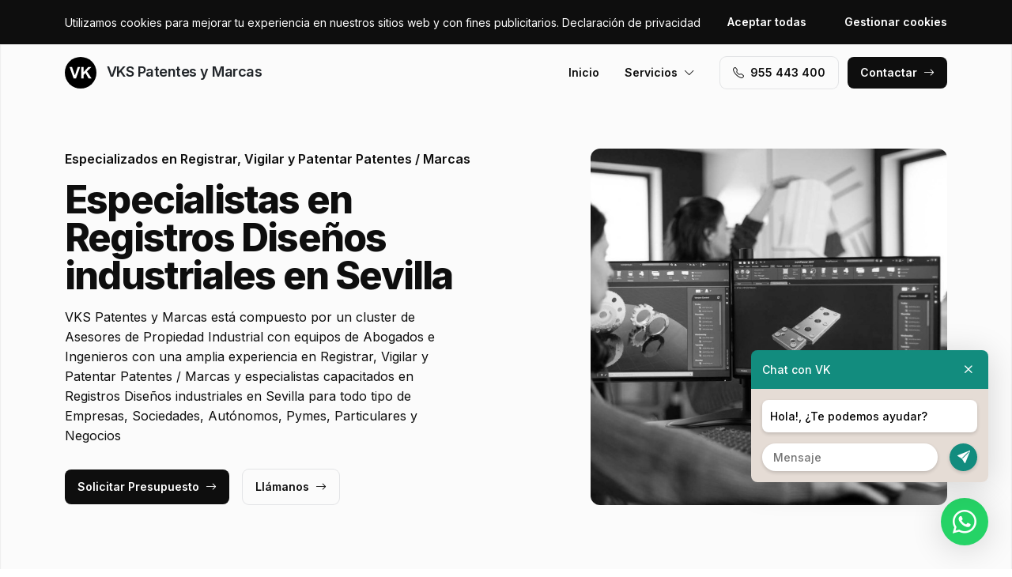

--- FILE ---
content_type: text/html; charset=UTF-8
request_url: https://www.vklpatentesymarcassevilla.es/registros-disenos-industriales
body_size: 8659
content:
<!DOCTYPE html>
<html lang="es">

<head>
    <meta charset="utf-8">
    <meta name="viewport" content="width=device-width, initial-scale=1">

    <title>Registros Diseños industriales en Sevilla · VKS Patentes y Marcas</title>
    <meta name="description" content="VKS Patentes y Marcas está compuesto por un cluster de Asesores de Propiedad Industrial con equipos de Abogados e Ingenieros con una amplia experiencia en Registrar, Vigilar y Patentar Patentes / Marcas y especialistas capacitados en Registros Diseños industriales en Sevilla">
    <meta name="keywords" content="Registros,Diseños,industriales,Sevilla,Patentes,y,Marcas">

    <link rel="canonical" href="https://www.vklpatentesymarcassevilla.es/registros-disenos-industriales" />
    <meta property="og:locale" content="es_ES" />
    <meta property="og:type" content="website" />
    <meta property="og:title" content="Registros Diseños industriales en Sevilla · VKS Patentes y Marcas" />
    <meta property="og:description" content="VKS Patentes y Marcas está compuesto por un cluster de Asesores de Propiedad Industrial con equipos de Abogados e Ingenieros con una amplia experiencia en Registrar, Vigilar y Patentar Patentes / Marcas y especialistas capacitados en Registros Diseños industriales en Sevilla" />
    <meta property="og:url" content="https://www.vklpatentesymarcassevilla.es/registros-disenos-industriales" />
    <meta property="og:site_name" content="VKS Patentes y Marcas" />

    <link rel="preconnect" href="https://fonts.googleapis.com">
    <link rel="preconnect" href="https://fonts.gstatic.com" crossorigin>
    <link href="https://fonts.googleapis.com/css2?family=Inter:wght@100;200;300;400;500;600;700;800;900&display=swap" rel="stylesheet">

    <link rel="icon" type="image/x-icon" href="https://www.vklpatentesymarcassevilla.es/assets/images/favicon.ico">

    <link href="https://www.vklpatentesymarcassevilla.es/assets/css/vendor.css?v=20251101063606" rel="stylesheet">
<link href="https://www.vklpatentesymarcassevilla.es/assets/css/main.css?v=20251101063606" rel="stylesheet">
        
    <!-- Global site tag (gtag.js) - Google Analytics -->
    <script async src="https://www.googletagmanager.com/gtag/js?id=G-96R2HCZ8W2"></script>
    <script>
        window.dataLayer = window.dataLayer || [];
        function gtag() {
            dataLayer.push(arguments);
        }
        gtag('js', new Date());
        gtag('config', 'G-96R2HCZ8W2');
    </script>
</head>

<body>
    <header class="header">
        <div class="container">
            <a href="https://www.vklpatentesymarcassevilla.es" class="header-logo">
                <img src="https://www.vklpatentesymarcassevilla.es/assets/images/logo.svg" alt="Logo VKS Patentes y Marcas">
                VKS Patentes y Marcas            </a>
            <button class="header-toggler" type="button" data-bs-toggle="collapse">
                <i class="bi bi-list"></i>
            </button>
            <div class="header-collapse">
                <ul class="header-menu">
                    <li>
                        <a href="https://www.vklpatentesymarcassevilla.es">Inicio</a>
                    </li>
                    <li>
                        <button type="button">Servicios<i class="bi bi-chevron-down"></i></button>
                        <ul class="header-submenu">
                                                            <li><a href="https://www.vklpatentesymarcassevilla.es/registros-de-marcas">Registros de Marcas</a></li>
                                                            <li><a href="https://www.vklpatentesymarcassevilla.es/registros-de-patentes">Registros de Patentes</a></li>
                                                            <li><a href="https://www.vklpatentesymarcassevilla.es/registros-disenos-industriales">Registros Diseños industriales</a></li>
                                                            <li><a href="https://www.vklpatentesymarcassevilla.es/registros-de-modelos-de-utilidad">Registros de Modelos de Utilidad</a></li>
                                                            <li><a href="https://www.vklpatentesymarcassevilla.es/reclamar-denunciar-patentes-y-marcas">Reclamar / Denunciar Patentes y Marcas</a></li>
                                                            <li><a href="https://www.vklpatentesymarcassevilla.es/registros-de-propiedades-intelectuales-industriales">Registros de Propiedades Intelectuales / Industriales</a></li>
                                                    </ul>
                    </li>
                </ul>
                <a href="tel:+34955443400" class="btn btn-default" class="header-phone"><i class="bi bi-telephone icon-left"></i>955 443 400</a>
                <a href="#contact" class="btn btn-primary js-scroll">Contactar<i class="bi bi-arrow-right icon-right"></i></a>
            </div>
        </div>
    </header>
    <main>
        <section class="hero bg-gray">
    <div class="container">
        <div class="row gy-5 justify-content-between align-items-center">
            <div class="col-lg-6">
                <div class="heading">
                    <p class="alt">Especializados en Registrar, Vigilar y Patentar Patentes / Marcas</p>
                    <p class="title">Especialistas en Registros Diseños industriales en Sevilla                                            </p>
                    <p class="desc">VKS Patentes y Marcas está compuesto por un cluster de Asesores de Propiedad Industrial con equipos de Abogados e Ingenieros con una amplia experiencia en Registrar, Vigilar y Patentar Patentes / Marcas y especialistas capacitados en Registros Diseños industriales en Sevilla para todo tipo de Empresas, Sociedades, Autónomos, Pymes, Particulares y Negocios</p>
                </div>
                <a href="#contact" class="btn btn-primary js-scroll">Solicitar Presupuesto<i class="bi bi-arrow-right icon-right"></i></a>
                <a href="tel:+34955443400" class="btn btn-default">Llámanos<i class="bi bi-arrow-right icon-right"></i></a>
            </div>
            <div class="col-lg-5">
                                <img src="https://www.vklpatentesymarcassevilla.es/content/3_registros-disenos-industriales/patentes-y-marcas-registros-disenos-industriales.jpg" class="img-fluid" alt="VKS Patentes y Marcas · Registros Diseños industriales en Sevilla">
                            </div>
        </div>
    </div>
    <div class="container">
        <div class="row gy-4 align-items-start">
                                                <div class="col-lg">
                        <div class="icon">
                            <div class="icon-image"><i class="bi bi-receipt-cutoff"></i></div>
                            <div class="icon-body">
                                <h2 class="icon-title">Presupuestos y Precios</h2>
                                <p>Recibe Presupuesto sin compromiso para conocer las tarifas para el servicio de Registrar, Vigilar y Patentar Patentes / Marcas</p>
                            </div>
                        </div>
                    </div>
                                                                <div class="col-lg">
                        <div class="icon">
                            <div class="icon-image"><i class="bi bi-card-checklist"></i></div>
                            <div class="icon-body">
                                <h2 class="icon-title">Asesoramiento</h2>
                                <p>Ofrecemos asesoramiento en Registrar, Vigilar y Patentar Patentes / Marcas con nuestro cluster de Abogados e Ingenieros</p>
                            </div>
                        </div>
                    </div>
                                                                <div class="col-lg">
                        <div class="icon">
                            <div class="icon-image"><i class="bi bi-person-lines-fill"></i></div>
                            <div class="icon-body">
                                <h2 class="icon-title">Abogados e Ingenieros especialistas</h2>
                                <p>Pertenecemos a un cluster de Abogados e Ingenieros profesionales en Registrar, Vigilar y Patentar Patentes / Marcas</p>
                            </div>
                        </div>
                    </div>
                                    </div>
    </div>
</section>
<section class="subhero">
    <div class="container">
        <div class="d-lg-flex justify-content-between align-items-center">
            <h1>VKS Patentes y Marcas · Registros Diseños industriales en Sevilla</h1>
            <ol class="breadcrumb" itemscope itemtype="https://schema.org/BreadcrumbList">
                                    <li itemprop="itemListElement" itemscope itemtype="https://schema.org/ListItem">
                                                    <a itemprop="item" href="https://www.vklpatentesymarcassevilla.es">
                                <span itemprop="name">Patentes y Marcas</span>
                            </a>
                                                <meta itemprop="position" content="1" />
                    </li>
                                    <li itemprop="itemListElement" itemscope itemtype="https://schema.org/ListItem">
                                                    <span itemprop="name">Registros Diseños industriales</span>
                                                <meta itemprop="position" content="2" />
                    </li>
                            </ol>
        </div>
    </div>
</section><section class="bg-white">
    <div class="container">
        <div class="row">
            <div class="col-lg-6">
                <div class="heading heading-space">
                    <p class="alt">VKS Patentes y Marcas</p>
                    <h2 class="title">Registros Diseños industriales en Sevilla</h2>
                    <p class="desc">Conoce nuestras Asesores de Propiedad Industrial especializadas en servicios de Registrar, Vigilar y Patentar Patentes / Marcas para todo tipo de Electromecánico, Turismo, Seguridad, Máquinas, Juguetes, Fibras artificiales, Instalaciones, Energético, Automoción, Vehículos, Metalúrgico, Medicamentos, Alimentación, Tecnológico, Fúnebres, Restauración, Hostelería, Sanitarios, Fertilizantes, Productos Médicos, Petróleo y Gas, Transporte, Logística, Plaguicidas, Plásticos, Agrícola, Edificación, Vegetales, Industrias, Químicos, Construcción, Cosméticos, Electrodomésticos, Ocio, Comercios e Infraestructuras con una amplia cobertura de servicios:</p>
                </div>
            </div>
        </div>
        <div class="row g-4">
                            <div class="col-lg-4 col-md-6 col-12">
                    <div class="card">
    <div class="card-image">
            </div>
    <div class="card-body">
        <h3 class="card-title">Registros Diseños Industriales en Union Europea (EUIPO)</h3>
        <p class="card-text">Abogados e Ingenieros especializados en Registros Diseños Industriales en Union Europea (EUIPO), con experiencia en Registros Diseños industriales en Sevilla.</p>
    </div>
</div> 
                </div>
                            <div class="col-lg-4 col-md-6 col-12">
                    <div class="card">
    <div class="card-image">
            </div>
    <div class="card-body">
        <h3 class="card-title">Informe Técnicos sobre el estado legal de un Diseño Industrial</h3>
        <p class="card-text">Abogados e Ingenieros especializados en Informe Técnicos sobre el estado legal de un Diseño Industrial, con experiencia en Registros Diseños industriales en Sevilla.</p>
    </div>
</div> 
                </div>
                            <div class="col-lg-4 col-md-6 col-12">
                    <div class="card">
    <div class="card-image">
            </div>
    <div class="card-body">
        <h3 class="card-title">Registros Diseños Industriales PCT</h3>
        <p class="card-text">Abogados e Ingenieros especializados en Registros Diseños Industriales PCT, con experiencia en Registros Diseños industriales en Sevilla.</p>
    </div>
</div> 
                </div>
                            <div class="col-lg-4 col-md-6 col-12">
                    <div class="card">
    <div class="card-image">
            </div>
    <div class="card-body">
        <h3 class="card-title">Vigilancia de Expedientes</h3>
        <p class="card-text">Abogados e Ingenieros especializados en Vigilancia de Expedientes, con experiencia en Registros Diseños industriales en Sevilla.</p>
    </div>
</div> 
                </div>
                            <div class="col-lg-4 col-md-6 col-12">
                    <div class="card">
    <div class="card-image">
            </div>
    <div class="card-body">
        <h3 class="card-title">Investigación previa al registro de un Diseño Industrial</h3>
        <p class="card-text">Abogados e Ingenieros especializados en Investigación previa al registro de un Diseño Industrial, con experiencia en Registros Diseños industriales en Sevilla.</p>
    </div>
</div> 
                </div>
                            <div class="col-lg-4 col-md-6 col-12">
                    <div class="card">
    <div class="card-image">
            </div>
    <div class="card-body">
        <h3 class="card-title">Informe Pericial</h3>
        <p class="card-text">Abogados e Ingenieros especializados en Informe Pericial, con experiencia en Registros Diseños industriales en Sevilla.</p>
    </div>
</div> 
                </div>
                            <div class="col-lg-4 col-md-6 col-12">
                    <div class="card">
    <div class="card-image">
            </div>
    <div class="card-body">
        <h3 class="card-title">Persecución de infractores de un Diseño Industrial</h3>
        <p class="card-text">Abogados e Ingenieros especializados en Persecución de infractores de un Diseño Industrial, con experiencia en Registros Diseños industriales en Sevilla.</p>
    </div>
</div> 
                </div>
                            <div class="col-lg-4 col-md-6 col-12">
                    <div class="card">
    <div class="card-image">
            </div>
    <div class="card-body">
        <h3 class="card-title">Registrar Diseño Industrial Internacional (WIPO)</h3>
        <p class="card-text">Abogados e Ingenieros especializados en Registrar Diseño Industrial Internacional (WIPO), con experiencia en Registros Diseños industriales en Sevilla.</p>
    </div>
</div> 
                </div>
                            <div class="col-lg-4 col-md-6 col-12">
                    <div class="card">
    <div class="card-image">
            </div>
    <div class="card-body">
        <h3 class="card-title">Rehabilitación de un Diseño Industrial</h3>
        <p class="card-text">Abogados e Ingenieros especializados en Rehabilitación de un Diseño Industrial, con experiencia en Registros Diseños industriales en Sevilla.</p>
    </div>
</div> 
                </div>
                            <div class="col-lg-4 col-md-6 col-12">
                    <div class="card">
    <div class="card-image">
            </div>
    <div class="card-body">
        <h3 class="card-title">Registrar Diseño Industrial Europea</h3>
        <p class="card-text">Abogados e Ingenieros especializados en Registrar Diseño Industrial Europea, con experiencia en Registros Diseños industriales en Sevilla.</p>
    </div>
</div> 
                </div>
                            <div class="col-lg-4 col-md-6 col-12">
                    <div class="card">
    <div class="card-image">
            </div>
    <div class="card-body">
        <h3 class="card-title">Estudio de libertad de un producto o proceso</h3>
        <p class="card-text">Abogados e Ingenieros especializados en Estudio de libertad de un producto o proceso, con experiencia en Registros Diseños industriales en Sevilla.</p>
    </div>
</div> 
                </div>
                            <div class="col-lg-4 col-md-6 col-12">
                    <div class="card">
    <div class="card-image">
            </div>
    <div class="card-body">
        <h3 class="card-title">Inscripción de Diseño Industrial</h3>
        <p class="card-text">Abogados e Ingenieros especializados en Inscripción de Diseño Industrial, con experiencia en Registros Diseños industriales en Sevilla.</p>
    </div>
</div> 
                </div>
                            <div class="col-lg-4 col-md-6 col-12">
                    <div class="card">
    <div class="card-image">
            </div>
    <div class="card-body">
        <h3 class="card-title">Asesoramiento en la venta un Diseño Industrial</h3>
        <p class="card-text">Abogados e Ingenieros especializados en Asesoramiento en la venta un Diseño Industrial, con experiencia en Registros Diseños industriales en Sevilla.</p>
    </div>
</div> 
                </div>
                            <div class="col-lg-4 col-md-6 col-12">
                    <div class="card">
    <div class="card-image">
            </div>
    <div class="card-body">
        <h3 class="card-title">Ampliar la protección de un Diseños Industriales a otros territorios</h3>
        <p class="card-text">Abogados e Ingenieros especializados en Ampliar la protección de un Diseños Industriales a otros territorios, con experiencia en Registros Diseños industriales en Sevilla.</p>
    </div>
</div> 
                </div>
                            <div class="col-lg-4 col-md-6 col-12">
                    <div class="card">
    <div class="card-image">
            </div>
    <div class="card-body">
        <h3 class="card-title">Requisitos para registrar un Diseño Industrial</h3>
        <p class="card-text">Abogados e Ingenieros especializados en Requisitos para registrar un Diseño Industrial, con experiencia en Registros Diseños industriales en Sevilla.</p>
    </div>
</div> 
                </div>
                            <div class="col-lg-4 col-md-6 col-12">
                    <div class="card">
    <div class="card-image">
            </div>
    <div class="card-body">
        <h3 class="card-title">Registro de Diseño Industrial ARIPO / OAPI</h3>
        <p class="card-text">Abogados e Ingenieros especializados en Registro de Diseño Industrial ARIPO / OAPI, con experiencia en Registros Diseños industriales en Sevilla.</p>
    </div>
</div> 
                </div>
                            <div class="col-lg-4 col-md-6 col-12">
                    <div class="card">
    <div class="card-image">
            </div>
    <div class="card-body">
        <h3 class="card-title">Informes Técnicos sobre la Viabilidad</h3>
        <p class="card-text">Abogados e Ingenieros especializados en Informes Técnicos sobre la Viabilidad, con experiencia en Registros Diseños industriales en Sevilla.</p>
    </div>
</div> 
                </div>
                            <div class="col-lg-4 col-md-6 col-12">
                    <div class="card">
    <div class="card-image">
            </div>
    <div class="card-body">
        <h3 class="card-title">Valoración económica de un Diseño Industrial</h3>
        <p class="card-text">Abogados e Ingenieros especializados en Valoración económica de un Diseño Industrial, con experiencia en Registros Diseños industriales en Sevilla.</p>
    </div>
</div> 
                </div>
                            <div class="col-lg-4 col-md-6 col-12">
                    <div class="card">
    <div class="card-image">
            </div>
    <div class="card-body">
        <h3 class="card-title">Memorias técnicas para la presentación de Diseño Industrial</h3>
        <p class="card-text">Abogados e Ingenieros especializados en Memorias técnicas para la presentación de Diseño Industrial, con experiencia en Registros Diseños industriales en Sevilla.</p>
    </div>
</div> 
                </div>
                            <div class="col-lg-4 col-md-6 col-12">
                    <div class="card">
    <div class="card-image">
            </div>
    <div class="card-body">
        <h3 class="card-title">Estudio de Patentabilidad</h3>
        <p class="card-text">Abogados e Ingenieros especializados en Estudio de Patentabilidad, con experiencia en Registros Diseños industriales en Sevilla.</p>
    </div>
</div> 
                </div>
                            <div class="col-lg-4 col-md-6 col-12">
                    <div class="card">
    <div class="card-image">
            </div>
    <div class="card-body">
        <h3 class="card-title">Registros Diseños Industriales en EE.UU</h3>
        <p class="card-text">Abogados e Ingenieros especializados en Registros Diseños Industriales en EE.UU, con experiencia en Registros Diseños industriales en Sevilla.</p>
    </div>
</div> 
                </div>
                            <div class="col-lg-4 col-md-6 col-12">
                    <div class="card">
    <div class="card-image">
            </div>
    <div class="card-body">
        <h3 class="card-title">Vigilar Diseño Industrial</h3>
        <p class="card-text">Abogados e Ingenieros especializados en Vigilar Diseño Industrial, con experiencia en Registros Diseños industriales en Sevilla.</p>
    </div>
</div> 
                </div>
                            <div class="col-lg-4 col-md-6 col-12">
                    <div class="card">
    <div class="card-image">
            </div>
    <div class="card-body">
        <h3 class="card-title">Tramitación de un Diseño Industrial</h3>
        <p class="card-text">Abogados e Ingenieros especializados en Tramitación de un Diseño Industrial, con experiencia en Registros Diseños industriales en Sevilla.</p>
    </div>
</div> 
                </div>
                            <div class="col-lg-4 col-md-6 col-12">
                    <div class="card">
    <div class="card-image">
            </div>
    <div class="card-body">
        <h3 class="card-title">Asesoramiento en la licencia</h3>
        <p class="card-text">Abogados e Ingenieros especializados en Asesoramiento en la licencia, con experiencia en Registros Diseños industriales en Sevilla.</p>
    </div>
</div> 
                </div>
                            <div class="col-lg-4 col-md-6 col-12">
                    <div class="card">
    <div class="card-image">
            </div>
    <div class="card-body">
        <h3 class="card-title">Análisis y Estudio sobre el estado de la técnica</h3>
        <p class="card-text">Abogados e Ingenieros especializados en Análisis y Estudio sobre el estado de la técnica, con experiencia en Registros Diseños industriales en Sevilla.</p>
    </div>
</div> 
                </div>
                            <div class="col-lg-4 col-md-6 col-12">
                    <div class="card">
    <div class="card-image">
            </div>
    <div class="card-body">
        <h3 class="card-title">Solicitud de Diseño Industrial</h3>
        <p class="card-text">Abogados e Ingenieros especializados en Solicitud de Diseño Industrial, con experiencia en Registros Diseños industriales en Sevilla.</p>
    </div>
</div> 
                </div>
                            <div class="col-lg-4 col-md-6 col-12">
                    <div class="card">
    <div class="card-image">
            </div>
    <div class="card-body">
        <h3 class="card-title">Renovacion de Diseño Industrial</h3>
        <p class="card-text">Abogados e Ingenieros especializados en Renovacion de Diseño Industrial, con experiencia en Registros Diseños industriales en Sevilla.</p>
    </div>
</div> 
                </div>
                            <div class="col-lg-4 col-md-6 col-12">
                    <div class="card">
    <div class="card-image">
            </div>
    <div class="card-body">
        <h3 class="card-title">Asesoramiento registrar un Diseño Industrial</h3>
        <p class="card-text">Abogados e Ingenieros especializados en Asesoramiento registrar un Diseño Industrial, con experiencia en Registros Diseños industriales en Sevilla.</p>
    </div>
</div> 
                </div>
                            <div class="col-lg-4 col-md-6 col-12">
                    <div class="card">
    <div class="card-image">
            </div>
    <div class="card-body">
        <h3 class="card-title">Subvenciones para la solicitud de Diseño Industrial</h3>
        <p class="card-text">Abogados e Ingenieros especializados en Subvenciones para la solicitud de Diseño Industrial, con experiencia en Registros Diseños industriales en Sevilla.</p>
    </div>
</div> 
                </div>
                            <div class="col-lg-4 col-md-6 col-12">
                    <div class="card">
    <div class="card-image">
            </div>
    <div class="card-body">
        <h3 class="card-title">Informe Previo a registrar un Diseño Industrial</h3>
        <p class="card-text">Abogados e Ingenieros especializados en Informe Previo a registrar un Diseño Industrial, con experiencia en Registros Diseños industriales en Sevilla.</p>
    </div>
</div> 
                </div>
                            <div class="col-lg-4 col-md-6 col-12">
                    <div class="card">
    <div class="card-image">
            </div>
    <div class="card-body">
        <h3 class="card-title">Patentar Diseño Industrial</h3>
        <p class="card-text">Abogados e Ingenieros especializados en Patentar Diseño Industrial, con experiencia en Registros Diseños industriales en Sevilla.</p>
    </div>
</div> 
                </div>
                            <div class="col-lg-4 col-md-6 col-12">
                    <div class="card">
    <div class="card-image">
            </div>
    <div class="card-body">
        <h3 class="card-title">Investigación para anular un Diseño Industrial</h3>
        <p class="card-text">Abogados e Ingenieros especializados en Investigación para anular un Diseño Industrial, con experiencia en Registros Diseños industriales en Sevilla.</p>
    </div>
</div> 
                </div>
                            <div class="col-lg-4 col-md-6 col-12">
                    <div class="card">
    <div class="card-image">
            </div>
    <div class="card-body">
        <h3 class="card-title">Identificación de infractores de un Diseño Industrial</h3>
        <p class="card-text">Abogados e Ingenieros especializados en Identificación de infractores de un Diseño Industrial, con experiencia en Registros Diseños industriales en Sevilla.</p>
    </div>
</div> 
                </div>
                            <div class="col-lg-4 col-md-6 col-12">
                    <div class="card">
    <div class="card-image">
            </div>
    <div class="card-body">
        <h3 class="card-title">Registros Diseños Industriales en China</h3>
        <p class="card-text">Abogados e Ingenieros especializados en Registros Diseños Industriales en China, con experiencia en Registros Diseños industriales en Sevilla.</p>
    </div>
</div> 
                </div>
                            <div class="col-lg-4 col-md-6 col-12">
                    <div class="card">
    <div class="card-image">
            </div>
    <div class="card-body">
        <h3 class="card-title">Validación de un Diseño Industrial europea</h3>
        <p class="card-text">Abogados e Ingenieros especializados en Validación de un Diseño Industrial europea, con experiencia en Registros Diseños industriales en Sevilla.</p>
    </div>
</div> 
                </div>
                            <div class="col-lg-4 col-md-6 col-12">
                    <div class="card">
    <div class="card-image">
            </div>
    <div class="card-body">
        <h3 class="card-title">Estudio para determinar infracción de un Diseño Industrial</h3>
        <p class="card-text">Abogados e Ingenieros especializados en Estudio para determinar infracción de un Diseño Industrial, con experiencia en Registros Diseños industriales en Sevilla.</p>
    </div>
</div> 
                </div>
                            <div class="col-lg-4 col-md-6 col-12">
                    <div class="card">
    <div class="card-image">
            </div>
    <div class="card-body">
        <h3 class="card-title">Plagios de Diseño Industrial</h3>
        <p class="card-text">Abogados e Ingenieros especializados en Plagios de Diseño Industrial, con experiencia en Registros Diseños industriales en Sevilla.</p>
    </div>
</div> 
                </div>
                            <div class="col-lg-4 col-md-6 col-12">
                    <div class="card">
    <div class="card-image">
            </div>
    <div class="card-body">
        <h3 class="card-title">Registros Diseños Industriales en España</h3>
        <p class="card-text">Abogados e Ingenieros especializados en Registros Diseños Industriales en España, con experiencia en Registros Diseños industriales en Sevilla.</p>
    </div>
</div> 
                </div>
                            <div class="col-lg-4 col-md-6 col-12">
                    <div class="card">
    <div class="card-image">
            </div>
    <div class="card-body">
        <h3 class="card-title">Protección de Diseño Industrial</h3>
        <p class="card-text">Abogados e Ingenieros especializados en Protección de Diseño Industrial, con experiencia en Registros Diseños industriales en Sevilla.</p>
    </div>
</div> 
                </div>
                            <div class="col-lg-4 col-md-6 col-12">
                    <div class="card">
    <div class="card-image">
            </div>
    <div class="card-body">
        <h3 class="card-title">Falsificación de Diseño Industrial</h3>
        <p class="card-text">Abogados e Ingenieros especializados en Falsificación de Diseño Industrial, con experiencia en Registros Diseños industriales en Sevilla.</p>
    </div>
</div> 
                </div>
                            <div class="col-lg-4 col-md-6 col-12">
                    <div class="card">
    <div class="card-image">
            </div>
    <div class="card-body">
        <h3 class="card-title">Tramitar Diseños Industriales</h3>
        <p class="card-text">Abogados e Ingenieros especializados en Tramitar Diseños Industriales, con experiencia en Registros Diseños industriales en Sevilla.</p>
    </div>
</div> 
                </div>
                            <div class="col-lg-4 col-md-6 col-12">
                    <div class="card">
    <div class="card-image">
            </div>
    <div class="card-body">
        <h3 class="card-title">Freedom to operate de un producto o proceso (FTO)</h3>
        <p class="card-text">Abogados e Ingenieros especializados en Freedom to operate de un producto o proceso (FTO), con experiencia en Registros Diseños industriales en Sevilla.</p>
    </div>
</div> 
                </div>
                    </div>
    </div>
</section>
    <section class="bg-white">
        <div class="container">
            <div class="row">
                <div class="col-lg-6">
                    <div class="heading heading-space">
                        <p class="alt">Actividad Económica</p>
                        <h2 class="title">Sectores Empresariales en todo el Mundo</h2>
                        <p class="desc">Expertos en Registrar, Vigilar y Patentar Patentes / Marcas para sectores empresariales como Alimenticia, Química, Agricultura, Metalúrgica, Siderúrgica, Cementera, Educación, Minería, Mecánica, Ganadería, Plástica, Textil, Armamentística, Petroquímica, Aeroespacial, Cosmética, Editorial, Farmacéutica, Automotriz, Informática, Petrolera, Construcción, Eléctrica, Aeronáutica, Astronáutica, Papelera, Naviera, Maderera, Tecnológica, Energética, Robótica y Ferroviaria</p>
                    </div>
                </div>
            </div>
            <div class="js-swiper-gallery swiper">
                <div class="swiper-wrapper">
                                            <div class="swiper-slide">
                            <div class="gallery-item">
                                <div class="gallery-item-image">
                                    <img src="https://www.vklpatentesymarcassevilla.es/content/home/patentes-y-marcas-registrar-vigilar-y-patentar-patentes-marcas-registrar-vigilar-y-patentar-en-euroasiatica.jpg">
                                </div>
                                <div class="gallery-item-overlay">
                                    <div class="gallery-item-title">Registrar, Vigilar y Patentar en Euroasiática</div>
                                </div>
                            </div>
                        </div>
                                            <div class="swiper-slide">
                            <div class="gallery-item">
                                <div class="gallery-item-image">
                                    <img src="https://www.vklpatentesymarcassevilla.es/content/home/patentes-y-marcas-registrar-vigilar-y-patentar-patentes-marcas-registrar-vigilar-y-patentar-en-europa.jpg">
                                </div>
                                <div class="gallery-item-overlay">
                                    <div class="gallery-item-title">Registrar, Vigilar y Patentar en Europa</div>
                                </div>
                            </div>
                        </div>
                                            <div class="swiper-slide">
                            <div class="gallery-item">
                                <div class="gallery-item-image">
                                    <img src="https://www.vklpatentesymarcassevilla.es/content/home/patentes-y-marcas-registrar-vigilar-y-patentar-patentes-marcas-registrar-vigilar-y-patentar-en-japon.jpg">
                                </div>
                                <div class="gallery-item-overlay">
                                    <div class="gallery-item-title">Registrar, Vigilar y Patentar en Japón</div>
                                </div>
                            </div>
                        </div>
                                            <div class="swiper-slide">
                            <div class="gallery-item">
                                <div class="gallery-item-image">
                                    <img src="https://www.vklpatentesymarcassevilla.es/content/home/patentes-y-marcas-registrar-vigilar-y-patentar-patentes-marcas-registrar-vigilar-y-patentar-en-latinoamerica.jpg">
                                </div>
                                <div class="gallery-item-overlay">
                                    <div class="gallery-item-title">Registrar, Vigilar y Patentar en Latinoamerica</div>
                                </div>
                            </div>
                        </div>
                                            <div class="swiper-slide">
                            <div class="gallery-item">
                                <div class="gallery-item-image">
                                    <img src="https://www.vklpatentesymarcassevilla.es/content/home/patentes-y-marcas-registrar-vigilar-y-patentar-patentes-marcas-registrar-vigilar-y-patentar-en-taiwan.jpg">
                                </div>
                                <div class="gallery-item-overlay">
                                    <div class="gallery-item-title">Registrar, Vigilar y Patentar en Taiwan</div>
                                </div>
                            </div>
                        </div>
                                            <div class="swiper-slide">
                            <div class="gallery-item">
                                <div class="gallery-item-image">
                                    <img src="https://www.vklpatentesymarcassevilla.es/content/home/patentes-y-marcas-registrar-vigilar-y-patentar-patentes-marcas-registrar-vigilar-y-patentar-industria-aeroespacial.jpg">
                                </div>
                                <div class="gallery-item-overlay">
                                    <div class="gallery-item-title">Registrar, Vigilar y Patentar Industria Aeroespacial</div>
                                </div>
                            </div>
                        </div>
                                            <div class="swiper-slide">
                            <div class="gallery-item">
                                <div class="gallery-item-image">
                                    <img src="https://www.vklpatentesymarcassevilla.es/content/home/patentes-y-marcas-registrar-vigilar-y-patentar-patentes-marcas-registrar-vigilar-y-patentar-industria-automotriz.jpg">
                                </div>
                                <div class="gallery-item-overlay">
                                    <div class="gallery-item-title">Registrar, Vigilar y Patentar Industria Automotriz</div>
                                </div>
                            </div>
                        </div>
                                            <div class="swiper-slide">
                            <div class="gallery-item">
                                <div class="gallery-item-image">
                                    <img src="https://www.vklpatentesymarcassevilla.es/content/home/patentes-y-marcas-registrar-vigilar-y-patentar-patentes-marcas-registrar-vigilar-y-patentar-patentes-marcas-aripo-oapi.jpg">
                                </div>
                                <div class="gallery-item-overlay">
                                    <div class="gallery-item-title">Registrar, Vigilar y Patentar Patentes / Marcas ARIPO / OAPI</div>
                                </div>
                            </div>
                        </div>
                                            <div class="swiper-slide">
                            <div class="gallery-item">
                                <div class="gallery-item-image">
                                    <img src="https://www.vklpatentesymarcassevilla.es/content/home/patentes-y-marcas-registrar-vigilar-y-patentar-patentes-marcas-registrar-vigilar-y-patentar-patentes-marcas-en-australia.jpg">
                                </div>
                                <div class="gallery-item-overlay">
                                    <div class="gallery-item-title">Registrar, Vigilar y Patentar Patentes / Marcas en Australia</div>
                                </div>
                            </div>
                        </div>
                                            <div class="swiper-slide">
                            <div class="gallery-item">
                                <div class="gallery-item-image">
                                    <img src="https://www.vklpatentesymarcassevilla.es/content/home/patentes-y-marcas-registrar-vigilar-y-patentar-patentes-marcas-registrar-vigilar-y-patentar-patentes-marcas-en-china.jpg">
                                </div>
                                <div class="gallery-item-overlay">
                                    <div class="gallery-item-title">Registrar, Vigilar y Patentar Patentes / Marcas en China</div>
                                </div>
                            </div>
                        </div>
                                            <div class="swiper-slide">
                            <div class="gallery-item">
                                <div class="gallery-item-image">
                                    <img src="https://www.vklpatentesymarcassevilla.es/content/home/patentes-y-marcas-registrar-vigilar-y-patentar-patentes-marcas-registrar-vigilar-y-patentar-patentes-marcas-en-consejo-de-cooper.jpg">
                                </div>
                                <div class="gallery-item-overlay">
                                    <div class="gallery-item-title">Registrar, Vigilar y Patentar Patentes / Marcas en Consejo de Cooperación del Golfo</div>
                                </div>
                            </div>
                        </div>
                                            <div class="swiper-slide">
                            <div class="gallery-item">
                                <div class="gallery-item-image">
                                    <img src="https://www.vklpatentesymarcassevilla.es/content/home/patentes-y-marcas-registrar-vigilar-y-patentar-patentes-marcas-registrar-vigilar-y-patentar-patentes-marcas-en-espana.jpg">
                                </div>
                                <div class="gallery-item-overlay">
                                    <div class="gallery-item-title">Registrar, Vigilar y Patentar Patentes / Marcas en España</div>
                                </div>
                            </div>
                        </div>
                                            <div class="swiper-slide">
                            <div class="gallery-item">
                                <div class="gallery-item-image">
                                    <img src="https://www.vklpatentesymarcassevilla.es/content/home/patentes-y-marcas-registrar-vigilar-y-patentar-patentes-marcas-registrar-vigilar-y-patentar-patentes-marcas-wipo.jpg">
                                </div>
                                <div class="gallery-item-overlay">
                                    <div class="gallery-item-title">Registrar, Vigilar y Patentar Patentes / Marcas WIPO</div>
                                </div>
                            </div>
                        </div>
                                            <div class="swiper-slide">
                            <div class="gallery-item">
                                <div class="gallery-item-image">
                                    <img src="https://www.vklpatentesymarcassevilla.es/content/home/patentes-y-marcas-registrar-vigilar-y-patentar-patentes-marcas-registrar-vigilar-y-patentar-sector-energetico.jpg">
                                </div>
                                <div class="gallery-item-overlay">
                                    <div class="gallery-item-title">Registrar, Vigilar y Patentar Sector Energético</div>
                                </div>
                            </div>
                        </div>
                                            <div class="swiper-slide">
                            <div class="gallery-item">
                                <div class="gallery-item-image">
                                    <img src="https://www.vklpatentesymarcassevilla.es/content/home/patentes-y-marcas-registrar-vigilar-y-patentar-patentes-marcas-registrar-vigilar-y-patentar-sector-industrial.jpg">
                                </div>
                                <div class="gallery-item-overlay">
                                    <div class="gallery-item-title">Registrar, Vigilar y Patentar Sector Industrial</div>
                                </div>
                            </div>
                        </div>
                                            <div class="swiper-slide">
                            <div class="gallery-item">
                                <div class="gallery-item-image">
                                    <img src="https://www.vklpatentesymarcassevilla.es/content/home/patentes-y-marcas-registrar-vigilar-y-patentar-patentes-marcas-registrar-vigilar-y-patentar-sector-tecnologico.jpg">
                                </div>
                                <div class="gallery-item-overlay">
                                    <div class="gallery-item-title">Registrar, Vigilar y Patentar Sector Tecnológico</div>
                                </div>
                            </div>
                        </div>
                                    </div>
            </div>
        </div>
    </section>
<section class="section-stats bg-white">
    <div class="container">
        <div class="stat-box">
                            <img src="https://www.vklpatentesymarcassevilla.es/content/home/marcas.jpg" class="stat-box-img" alt="VKS Patentes y Marcas · Registros Diseños industriales en Sevilla">
                        <div class="row">
                <div class="col-xl-6 col-lg-8">
                    <div class="heading heading-space text-white">
                        <p class="alt">VKS Division</p>
                        <h2 class="title">Somos un Cluster de Abogados e Ingenieros</h2>
                        <p class="desc">Somos un cluster de Asesores de Propiedad Industrial, con equipos de Abogados e Ingenieros expertos en Registrar, Vigilar y Patentar Patentes / Marcas seleccionados por su experiencia y profesionalidad. Le ponemos en contacto con los Abogados e Ingenieros más indicados para sus necesidades en servicio de Registros Diseños industriales en Sevilla</p>
                    </div>
                </div>
            </div>
            <div class="row gy-4">
                                                            <div class="col-lg-3 col-md-6 col-12">
                            <div class="stat">
                                <p class="stat-value">+25</p>
                                <p class="stat-desc">Especialidades</p>
                            </div>
                        </div>
                                                                                <div class="col-lg-3 col-md-6 col-12">
                            <div class="stat">
                                <p class="stat-value">+75</p>
                                <p class="stat-desc">Profesionales</p>
                            </div>
                        </div>
                                                                                <div class="col-lg-3 col-md-6 col-12">
                            <div class="stat">
                                <p class="stat-value">+4.000</p>
                                <p class="stat-desc">Solicitudes Atendidas</p>
                            </div>
                        </div>
                                                                                <div class="col-lg-3 col-md-6 col-12">
                            <div class="stat">
                                <p class="stat-value"></p>
                                <p class="stat-desc"></p>
                            </div>
                        </div>
                                                </div>
        </div>
    </div>
</section>        <section class="bg-white" id="contact">
    <div class="container">
        <div class="row">
            <div class="col-lg-6">
                <div class="heading heading-space">
                    <p class="alt">Formulario de Contacto</p>
                    <h2 class="title">¿Necesitas más información? Comunícate con nosotros.</h2>
                    <p class="desc">Si necesitas asesoramiento sobre Registrar, Vigilar y Patentar Patentes / Marcas, ponte en contacto con nuestro equipo.</p>
                </div>
            </div>
        </div>
        <div class="row gy-5">
            <div class="col-lg-6">
                <div id="map" data-coordenadas=""></div>
            </div>
            <div class="col-lg-5 offset-lg-1">
                <form class="bg-gray form-contact form-ajax" novalidate>
                    <div class="row">
                        <div class="col">
                            <div class="form-group">
                                <label class="form-label">Nombre <span class="required">*</span></label>
                                <input class="form-control" type="text" id="nombre" name="nombre" required>
                            </div>
                        </div>
                                            </div>
                    <div class="row">
                        <div class="col">
                            <div class="form-group">
                                <label class="form-label">Email <span class="required">*</span></label>
                                <input class="form-control" type="text" id="email" name="email" required>
                            </div>
                        </div>
                        <div class="col">
                            <div class="form-group">
                                <label class="form-label">Teléfono <span class="required">*</span></label>
                                <input class="form-control" type="text" id="telefono" name="telefono" required>
                            </div>
                        </div>
                    </div>
                    <div class="row">
                        <div class="col-6">
                            <div class="form-group">
                                <label class="form-label">Codigo Postal <span class="required">*</span></label>
                                <input class="form-control searchPostal" type="text" id="codigo_postal" name="v_codigo_postal" required>
                            </div>
                        </div>
                        <div class="col-6">
                            <div class="form-group">
                                <label class="form-label">Población <span class="required">*</span></label>
                                <input class="form-control searchPostal" type="text" id="poblacion" name="v_poblacion" required>
                            </div>
                        </div>
                    </div>
                    <input type="hidden" class="auto_postal_code" name="codigo_postal">
                    <input type="hidden" class="auto_name" name="poblacion">
                    <input type="hidden" class="auto_admin1_name" name="comunidad">
                    <input type="hidden" class="auto_admin2_name" name="provincia">
                    <input type="hidden" class="auto_country" name="pais">
                    <div class="form-group">
                        <label class="form-label">Mensaje <span class="required">*</span></label>
                        <textarea class="form-control" id="mensaje" name="mensaje" required></textarea>
                    </div>
                    <input type="hidden" name="url" value="https://www.vklpatentesymarcassevilla.es/registros-disenos-industriales">
                    <div class="form-group form-honey">
                        <input class="form-control" type="url" name="website" placeholder="http://example.com" />
                    </div>
                    <div class="form-group">
                        <div class="form-check">
                            <input class="form-check-input" type="checkbox" id="rgpd" name="rgpd" value="rgpd" required>
                                                        <label class="form-check-label" for="rgpd">He leído y acepto la <a href="https://www.vklpatentesymarcassevilla.es/legal/politica-de-privacidad" rel="nofollow" target="_blank">Política de Privacidad</a> y los <a href="https://www.vklpatentesymarcassevilla.es/legal/terminos-y-condiciones-de-uso" rel="nofollow" target="_blank">Términos y Condiciones de Uso</a> <span class="required">*</span></label>
                        </div>
                    </div>
                    <button type="submit" class="btn btn-primary btn-block">Enviar formulario</button>
                </form>
            </div>
        </div>
    </div>
</section>    </main>
    <footer>
        <div class="footer">
            <div class="container">
                <div class="footer-primary">
                    <div class="row gy-5">
                        <div class="col-lg-4">
                            <div class="footer-logo" data-offcanvas="offcanvas-siblings">
                                <img src="https://www.vklpatentesymarcassevilla.es/assets/images/logo-white.svg" alt="Logo VKS Patentes y Marcas">
                                VKS Patentes y Marcas                            </div>
                            <p class="footer-p">Somos un cluster. Le ponemos en contacto con los mejores profesionales expertos adaptados para sus necesidades en Registrar, Vigilar y Patentar Patentes / Marcas y expertos en Registros Diseños industriales en Sevilla</p>
                            <div class="footer-social">
                                                            </div>
                        </div>
                        <div class="col-lg-4 offset-lg-1 col-md-6 col-12">
                            <p class="footer-title" data-offcanvas="offcanvas-poblaciones">Contactar</p>
                            <ul>
                                                                    <li>Delegación Comercial<br>41001 Sevilla - Sevilla<br><br>Otras Delegaciones:<br>Dos Hermanas, Alcalá de Guadaíra, Utrera, Mairena del Aljarafe, Écija, Los Palacios y Villafranca, La Rinconada y Coria del Río</li>
                                                                <li>(+34) 955 443 400</li>
                                <li>info@vkgrupo.com</li>
                            </ul>
                        </div>
                        <div class="col-lg-3 col-md-6 col-12">
                            <p class="footer-title">Legal</p>
                            <ul>
                                                                    <li><a href="https://www.vklpatentesymarcassevilla.es/legal/aviso-legal" rel="nofollow">Aviso Legal</a></li>
                                                                    <li><a href="https://www.vklpatentesymarcassevilla.es/legal/politica-de-cookies" rel="nofollow">Política de Cookies</a></li>
                                                                    <li><a href="https://www.vklpatentesymarcassevilla.es/legal/politica-de-privacidad" rel="nofollow">Política de Privacidad</a></li>
                                                                    <li><a href="https://www.vklpatentesymarcassevilla.es/legal/terminos-y-condiciones-de-uso" rel="nofollow">Términos y Condiciones de Uso</a></li>
                                                                <li><a href="#cookies">Configurar Cookies</a></li>
                            </ul>
                        </div>
                    </div>
                </div>
                <div class="footer-middle">
                    * Las Localidades mencionadas, son áreas donde nuestros Colaboradores pueden brindar sus servicios.<br>** Los precios son indicativos y no vinculantes, están sujetos a cambios dependiendo del Colaborador, Servicio y Ubicación.<br>*** Las imágenes exhibidas corresponden a trabajos efectuados por nuestros colaboradores o provienen de bancos de imágenes.                </div>
                <div class="footer-bottom d-lg-flex justify-content-between">
                    <div>© 2025 VKS Patentes y Marcas. Todos los derechos reservados.</div>
                    <div><a href="https://www.actialia.com" target="_blank">Diseño Web</a> · <a href="https://www.grupoactialia.com" target="_blank">Grupo Actialia</a></div>
                </div>
            </div>
        </div>
    </footer>

    <div class="offcanvas" id="offcanvas-siblings">
        <div class="offcanvas-dialog">
            <button type="button" class="offcanvas-close" title="Cerrar"><i class="bi bi-x"></i></button>
            <div class="offcanvas-body">
                <p class="offcanvas-title pseudo" data-pseudo="VKS Patentes y Marcas"></p>
                <ul class="footer-siblings">
                                            <li><a href="https://www.vklpatentesymarcas.es" target="_blank">vklpatentesymarcas.es</a></li>
                                            <li><a href="https://www.vklpatentesymarcasalbacete.es" target="_blank">vklpatentesymarcasalbacete.es</a></li>
                                            <li><a href="https://www.vklpatentesymarcasalicante.es" target="_blank">vklpatentesymarcasalicante.es</a></li>
                                            <li><a href="https://www.vklpatentesymarcasalmeria.es" target="_blank">vklpatentesymarcasalmeria.es</a></li>
                                            <li><a href="https://www.vklpatentesymarcasbarcelona.es" target="_blank">vklpatentesymarcasbarcelona.es</a></li>
                                            <li><a href="https://www.vklpatentesymarcasbarcelonaciudad.es" target="_blank">vklpatentesymarcasbarcelonaciudad.es</a></li>
                                            <li><a href="https://www.vklpatentesymarcascadiz.es" target="_blank">vklpatentesymarcascadiz.es</a></li>
                                            <li><a href="https://www.vklpatentesymarcascastello.es" target="_blank">vklpatentesymarcascastello.es</a></li>
                                            <li><a href="https://www.vklpatentesymarcascatalunyacentral.es" target="_blank">vklpatentesymarcascatalunyacentral.es</a></li>
                                            <li><a href="https://www.vklpatentesymarcasciudadreal.es" target="_blank">vklpatentesymarcasciudadreal.es</a></li>
                                            <li><a href="https://www.vklpatentesymarcascordoba.es" target="_blank">vklpatentesymarcascordoba.es</a></li>
                                            <li><a href="https://www.vklpatentesymarcascuenca.es" target="_blank">vklpatentesymarcascuenca.es</a></li>
                                            <li><a href="https://www.vklpatentesymarcasgirona.es" target="_blank">vklpatentesymarcasgirona.es</a></li>
                                            <li><a href="https://www.vklpatentesymarcasgranada.es" target="_blank">vklpatentesymarcasgranada.es</a></li>
                                            <li><a href="https://www.vklpatentesymarcasguadalajara.es" target="_blank">vklpatentesymarcasguadalajara.es</a></li>
                                            <li><a href="https://www.vklpatentesymarcashuelva.es" target="_blank">vklpatentesymarcashuelva.es</a></li>
                                            <li><a href="https://www.vklpatentesymarcasislasbaleares.es" target="_blank">vklpatentesymarcasislasbaleares.es</a></li>
                                            <li><a href="https://www.vklpatentesymarcasislascanarias.es" target="_blank">vklpatentesymarcasislascanarias.es</a></li>
                                            <li><a href="https://www.vklpatentesymarcasjaen.es" target="_blank">vklpatentesymarcasjaen.es</a></li>
                                            <li><a href="https://www.vklpatentesymarcaslleida.es" target="_blank">vklpatentesymarcaslleida.es</a></li>
                                            <li><a href="https://www.vklpatentesymarcasmadrid.es" target="_blank">vklpatentesymarcasmadrid.es</a></li>
                                            <li><a href="https://www.vklpatentesymarcasmadridciudad.es" target="_blank">vklpatentesymarcasmadridciudad.es</a></li>
                                            <li><a href="https://www.vklpatentesymarcasmadridne.es" target="_blank">vklpatentesymarcasmadridne.es</a></li>
                                            <li><a href="https://www.vklpatentesymarcasmadridso.es" target="_blank">vklpatentesymarcasmadridso.es</a></li>
                                            <li><a href="https://www.vklpatentesymarcasmalaga.es" target="_blank">vklpatentesymarcasmalaga.es</a></li>
                                            <li><a href="https://www.vklpatentesymarcasmurcia.es" target="_blank">vklpatentesymarcasmurcia.es</a></li>
                                            <li><a href="https://www.vklpatentesymarcaspenedesgarraf.es" target="_blank">vklpatentesymarcaspenedesgarraf.es</a></li>
                                            <li><a href="https://www.vklpatentesymarcaspirineus.es" target="_blank">vklpatentesymarcaspirineus.es</a></li>
                                            <li><a href="https://www.vklpatentesymarcastarragona.es" target="_blank">vklpatentesymarcastarragona.es</a></li>
                                            <li><a href="https://www.vklpatentesymarcasterresebre.es" target="_blank">vklpatentesymarcasterresebre.es</a></li>
                                            <li><a href="https://www.vklpatentesymarcastoledo.es" target="_blank">vklpatentesymarcastoledo.es</a></li>
                                            <li><a href="https://www.vklpatentesymarcasvalencia.es" target="_blank">vklpatentesymarcasvalencia.es</a></li>
                                    </ul>
            </div>
        </div>
    </div>

    <div class="offcanvas" id="offcanvas-poblaciones">
        <div class="offcanvas-dialog">
            <button type="button" class="offcanvas-close" title="Cerrar"><i class="bi bi-x"></i></button>
            <div class="offcanvas-body">
                <p class="offcanvas-title pseudo" data-pseudo="VKS Patentes y Marcas"></p>
                <div class="footer-population">
                                            <a href="https://www.vklpatentesymarcassevilla.es/aguadulce">Aguadulce</a>
                                            <a href="https://www.vklpatentesymarcassevilla.es/alanis">Alanís</a>
                                            <a href="https://www.vklpatentesymarcassevilla.es/albaida-del-aljarafe">Albaida <span class='pseudo' data-pseudo='del'></span> Aljarafe</a>
                                            <a href="https://www.vklpatentesymarcassevilla.es/alcala-de-guadaira">Alcalá <span class='pseudo' data-pseudo='de'></span> Guadaíra</a>
                                            <a href="https://www.vklpatentesymarcassevilla.es/alcala-del-rio">Alcalá <span class='pseudo' data-pseudo='del'></span> Río</a>
                                            <a href="https://www.vklpatentesymarcassevilla.es/alcolea-del-rio">Alcolea <span class='pseudo' data-pseudo='del'></span> Río</a>
                                            <a href="https://www.vklpatentesymarcassevilla.es/algamitas">Algámitas</a>
                                            <a href="https://www.vklpatentesymarcassevilla.es/almaden-de-la-plata">Almadén <span class='pseudo' data-pseudo='de'></span> <span class='pseudo' data-pseudo='la'></span> Plata</a>
                                            <a href="https://www.vklpatentesymarcassevilla.es/almensilla">Almensilla</a>
                                            <a href="https://www.vklpatentesymarcassevilla.es/arahal">Arahal</a>
                                            <a href="https://www.vklpatentesymarcassevilla.es/aznalcazar">Aznalcázar</a>
                                            <a href="https://www.vklpatentesymarcassevilla.es/aznalcollar">Aznalcóllar</a>
                                            <a href="https://www.vklpatentesymarcassevilla.es/badolatosa">Badolatosa</a>
                                            <a href="https://www.vklpatentesymarcassevilla.es/benacazon">Benacazón</a>
                                            <a href="https://www.vklpatentesymarcassevilla.es/bollullos-de-la-mitacion">Bollullos <span class='pseudo' data-pseudo='de'></span> <span class='pseudo' data-pseudo='la'></span> Mitación</a>
                                            <a href="https://www.vklpatentesymarcassevilla.es/bormujos">Bormujos</a>
                                            <a href="https://www.vklpatentesymarcassevilla.es/brenes">Brenes</a>
                                            <a href="https://www.vklpatentesymarcassevilla.es/burguillos">Burguillos</a>
                                            <a href="https://www.vklpatentesymarcassevilla.es/camas">Camas</a>
                                            <a href="https://www.vklpatentesymarcassevilla.es/canada-rosal">Cañada Rosal</a>
                                            <a href="https://www.vklpatentesymarcassevilla.es/cantillana">Cantillana</a>
                                            <a href="https://www.vklpatentesymarcassevilla.es/carmona">Carmona</a>
                                            <a href="https://www.vklpatentesymarcassevilla.es/carrion-de-los-cespedes">Carrión <span class='pseudo' data-pseudo='de'></span> los Céspedes</a>
                                            <a href="https://www.vklpatentesymarcassevilla.es/casariche">Casariche</a>
                                            <a href="https://www.vklpatentesymarcassevilla.es/castilblanco-de-los-arroyos">Castilblanco <span class='pseudo' data-pseudo='de'></span> los Arroyos</a>
                                            <a href="https://www.vklpatentesymarcassevilla.es/castilleja-de-guzman">Castilleja <span class='pseudo' data-pseudo='de'></span> Guzmán</a>
                                            <a href="https://www.vklpatentesymarcassevilla.es/castilleja-de-la-cuesta">Castilleja <span class='pseudo' data-pseudo='de'></span> <span class='pseudo' data-pseudo='la'></span> Cuesta</a>
                                            <a href="https://www.vklpatentesymarcassevilla.es/castilleja-del-campo">Castilleja <span class='pseudo' data-pseudo='del'></span> Campo</a>
                                            <a href="https://www.vklpatentesymarcassevilla.es/cazalla-de-la-sierra">Cazalla <span class='pseudo' data-pseudo='de'></span> <span class='pseudo' data-pseudo='la'></span> Sierra</a>
                                            <a href="https://www.vklpatentesymarcassevilla.es/constantina">Constantina</a>
                                            <a href="https://www.vklpatentesymarcassevilla.es/coria-del-rio">Coria <span class='pseudo' data-pseudo='del'></span> Río</a>
                                            <a href="https://www.vklpatentesymarcassevilla.es/coripe">Coripe</a>
                                            <a href="https://www.vklpatentesymarcassevilla.es/dos-hermanas">Dos Hermanas</a>
                                            <a href="https://www.vklpatentesymarcassevilla.es/ecija">Écija</a>
                                            <a href="https://www.vklpatentesymarcassevilla.es/el-castillo-de-las-guardas">El Castillo <span class='pseudo' data-pseudo='de'></span> las Guardas</a>
                                            <a href="https://www.vklpatentesymarcassevilla.es/el-coronil">El Coronil</a>
                                            <a href="https://www.vklpatentesymarcassevilla.es/el-cuervo-de-sevilla">El Cuervo <span class='pseudo' data-pseudo='de'></span> Sevilla</a>
                                            <a href="https://www.vklpatentesymarcassevilla.es/el-garrobo">El Garrobo</a>
                                            <a href="https://www.vklpatentesymarcassevilla.es/el-madrono">El Madroño</a>
                                            <a href="https://www.vklpatentesymarcassevilla.es/el-palomar-de-troya">El Palomar <span class='pseudo' data-pseudo='de'></span> Troya</a>
                                            <a href="https://www.vklpatentesymarcassevilla.es/el-pedroso">El Pedroso</a>
                                            <a href="https://www.vklpatentesymarcassevilla.es/el-real-de-la-jara">El Real <span class='pseudo' data-pseudo='de'></span> <span class='pseudo' data-pseudo='la'></span> Jara</a>
                                            <a href="https://www.vklpatentesymarcassevilla.es/el-ronquillo">El Ronquillo</a>
                                            <a href="https://www.vklpatentesymarcassevilla.es/el-rubio">El Rubio</a>
                                            <a href="https://www.vklpatentesymarcassevilla.es/el-saucejo">El Saucejo</a>
                                            <a href="https://www.vklpatentesymarcassevilla.es/el-viso-del-alcor">El Viso <span class='pseudo' data-pseudo='del'></span> Alcor</a>
                                            <a href="https://www.vklpatentesymarcassevilla.es/espartinas">Espartinas</a>
                                            <a href="https://www.vklpatentesymarcassevilla.es/estepa">Estepa</a>
                                            <a href="https://www.vklpatentesymarcassevilla.es/fuentes-de-andalucia">Fuentes <span class='pseudo' data-pseudo='de'></span> Andalucía</a>
                                            <a href="https://www.vklpatentesymarcassevilla.es/gelves">Gelves</a>
                                            <a href="https://www.vklpatentesymarcassevilla.es/gerena">Gerena</a>
                                            <a href="https://www.vklpatentesymarcassevilla.es/gilena">Gilena</a>
                                            <a href="https://www.vklpatentesymarcassevilla.es/gines">Gines</a>
                                            <a href="https://www.vklpatentesymarcassevilla.es/guadalcanal">Guadalcanal</a>
                                            <a href="https://www.vklpatentesymarcassevilla.es/guillena">Guillena</a>
                                            <a href="https://www.vklpatentesymarcassevilla.es/herrera">Herrera</a>
                                            <a href="https://www.vklpatentesymarcassevilla.es/huevar-del-aljarafe">Huévar <span class='pseudo' data-pseudo='del'></span> Aljarafe</a>
                                            <a href="https://www.vklpatentesymarcassevilla.es/isla-mayor">Isla Mayor</a>
                                            <a href="https://www.vklpatentesymarcassevilla.es/la-algaba">La Algaba</a>
                                            <a href="https://www.vklpatentesymarcassevilla.es/la-campana">La Campana</a>
                                            <a href="https://www.vklpatentesymarcassevilla.es/la-luisiana">La Luisiana</a>
                                            <a href="https://www.vklpatentesymarcassevilla.es/la-puebla-de-cazalla">La Puebla <span class='pseudo' data-pseudo='de'></span> Cazalla</a>
                                            <a href="https://www.vklpatentesymarcassevilla.es/la-puebla-de-los-infantes">La Puebla <span class='pseudo' data-pseudo='de'></span> los Infantes</a>
                                            <a href="https://www.vklpatentesymarcassevilla.es/la-puebla-del-rio">La Puebla <span class='pseudo' data-pseudo='del'></span> Río</a>
                                            <a href="https://www.vklpatentesymarcassevilla.es/la-rinconada">La Rinconada</a>
                                            <a href="https://www.vklpatentesymarcassevilla.es/la-roda-de-andalucia">La Roda <span class='pseudo' data-pseudo='de'></span> Andalucía</a>
                                            <a href="https://www.vklpatentesymarcassevilla.es/lantejuela">Lantejuela</a>
                                            <a href="https://www.vklpatentesymarcassevilla.es/las-cabezas-de-san-juan">Las Cabezas <span class='pseudo' data-pseudo='de'></span> San Juan</a>
                                            <a href="https://www.vklpatentesymarcassevilla.es/las-navas-de-la-concepcion">Las Navas <span class='pseudo' data-pseudo='de'></span> <span class='pseudo' data-pseudo='la'></span> Concepción</a>
                                            <a href="https://www.vklpatentesymarcassevilla.es/lebrija">Lebrija</a>
                                            <a href="https://www.vklpatentesymarcassevilla.es/lora-de-estepa">Lora <span class='pseudo' data-pseudo='de'></span> Estepa</a>
                                            <a href="https://www.vklpatentesymarcassevilla.es/lora-del-rio">Lora <span class='pseudo' data-pseudo='del'></span> Río</a>
                                            <a href="https://www.vklpatentesymarcassevilla.es/los-corrales">Los Corrales</a>
                                            <a href="https://www.vklpatentesymarcassevilla.es/los-molares">Los Molares</a>
                                            <a href="https://www.vklpatentesymarcassevilla.es/los-palacios-y-villafranca">Los Palacios y Villafranca</a>
                                            <a href="https://www.vklpatentesymarcassevilla.es/mairena-del-alcor">Mairena <span class='pseudo' data-pseudo='del'></span> Alcor</a>
                                            <a href="https://www.vklpatentesymarcassevilla.es/mairena-del-aljarafe">Mairena <span class='pseudo' data-pseudo='del'></span> Aljarafe</a>
                                            <a href="https://www.vklpatentesymarcassevilla.es/marchena">Marchena</a>
                                            <a href="https://www.vklpatentesymarcassevilla.es/marinaleda">Marinaleda</a>
                                            <a href="https://www.vklpatentesymarcassevilla.es/martin-de-la-jara">Martín <span class='pseudo' data-pseudo='de'></span> <span class='pseudo' data-pseudo='la'></span> Jara</a>
                                            <a href="https://www.vklpatentesymarcassevilla.es/montellano">Montellano</a>
                                            <a href="https://www.vklpatentesymarcassevilla.es/moron-de-la-frontera">Morón <span class='pseudo' data-pseudo='de'></span> <span class='pseudo' data-pseudo='la'></span> Frontera</a>
                                            <a href="https://www.vklpatentesymarcassevilla.es/olivares">Olivares</a>
                                            <a href="https://www.vklpatentesymarcassevilla.es/osuna">Osuna</a>
                                            <a href="https://www.vklpatentesymarcassevilla.es/palomares-del-rio">Palomares <span class='pseudo' data-pseudo='del'></span> Río</a>
                                            <a href="https://www.vklpatentesymarcassevilla.es/paradas">Paradas</a>
                                            <a href="https://www.vklpatentesymarcassevilla.es/pedrera">Pedrera</a>
                                            <a href="https://www.vklpatentesymarcassevilla.es/penaflor">Peñaflor</a>
                                            <a href="https://www.vklpatentesymarcassevilla.es/pilas">Pilas</a>
                                            <a href="https://www.vklpatentesymarcassevilla.es/pruna">Pruna</a>
                                            <a href="https://www.vklpatentesymarcassevilla.es/salteras">Salteras</a>
                                            <a href="https://www.vklpatentesymarcassevilla.es/san-juan-de-aznalfarache">San Juan <span class='pseudo' data-pseudo='de'></span> Aznalfarache</a>
                                            <a href="https://www.vklpatentesymarcassevilla.es/san-nicolas-del-puerto">San Nicolás <span class='pseudo' data-pseudo='del'></span> Puerto</a>
                                            <a href="https://www.vklpatentesymarcassevilla.es/sanlucar-la-mayor">Sanlúcar <span class='pseudo' data-pseudo='la'></span> Mayor</a>
                                            <a href="https://www.vklpatentesymarcassevilla.es/santiponce">Santiponce</a>
                                            <a href="https://www.vklpatentesymarcassevilla.es/sevilla">Sevilla</a>
                                            <a href="https://www.vklpatentesymarcassevilla.es/tocina-los-rosales">Tocina-Los Rosales</a>
                                            <a href="https://www.vklpatentesymarcassevilla.es/tomares">Tomares</a>
                                            <a href="https://www.vklpatentesymarcassevilla.es/umbrete">Umbrete</a>
                                            <a href="https://www.vklpatentesymarcassevilla.es/utrera">Utrera</a>
                                            <a href="https://www.vklpatentesymarcassevilla.es/valencina-de-la-concepcion">Valencina <span class='pseudo' data-pseudo='de'></span> <span class='pseudo' data-pseudo='la'></span> Concepción</a>
                                            <a href="https://www.vklpatentesymarcassevilla.es/villamanrique-de-la-condesa">Villamanrique <span class='pseudo' data-pseudo='de'></span> <span class='pseudo' data-pseudo='la'></span> Condesa</a>
                                            <a href="https://www.vklpatentesymarcassevilla.es/villanueva-de-san-juan">Villanueva <span class='pseudo' data-pseudo='de'></span> San Juan</a>
                                            <a href="https://www.vklpatentesymarcassevilla.es/villanueva-del-ariscal">Villanueva <span class='pseudo' data-pseudo='del'></span> Ariscal</a>
                                            <a href="https://www.vklpatentesymarcassevilla.es/villanueva-del-rio-y-minas">Villanueva <span class='pseudo' data-pseudo='del'></span> Río y Minas</a>
                                            <a href="https://www.vklpatentesymarcassevilla.es/villaverde-del-rio">Villaverde <span class='pseudo' data-pseudo='del'></span> Río</a>
                                    </div>
            </div>
        </div>
    </div>

    <aside id="whatsapp">
        <button id="whatsapp-button" title="Whatsapp">
            <i class="bi bi-whatsapp"></i>
        </button>
        <div id="whatsapp-chat">
            <div class="whatsapp-header">
                Chat con VK <button class="whatsapp-close" title="Close"><i class="bi bi-x"></i></button>
            </div>
            <div class="whatsapp-body">
                <div class="whatsapp-message">Hola!, ¿Te podemos ayudar?</div>
                <form action="https://wa.me/34644509793" class="whatsapp-form" target="_blank">
                    <input type="text" name="text" placeholder="Mensaje">
                    <button type="submit" title="Send">
                        <i class="bi bi-send-fill"></i>
                    </button>
                </form>
            </div>
        </div>
    </aside>

    <script>
        var site = {
            url: "https://www.vklpatentesymarcassevilla.es",
            contact: "https://www.vklpatentesymarcassevilla.es/contact.json",
            coordenadas: [["37.542217102753135","-5.084866534226331"],["37.692373516854836","-6.315270169207806"],["37.29186807304035","-4.880123165633946"],["38.092440308805095","-5.820544963169133"],["37.780502336198566","-5.389741654828458"],["36.919874678429466","-6.073913255825989"],["36.994220233981736","-5.570351968948408"],["37.388982561559","-5.978407204259767"]],
        };
    </script>
    <script src="https://www.vklpatentesymarcassevilla.es/assets/js/vendor.js?v=20251101063606"></script>
<script src="https://www.vklpatentesymarcassevilla.es/assets/js/main.js?v=20251101063606"></script></body>

</html>